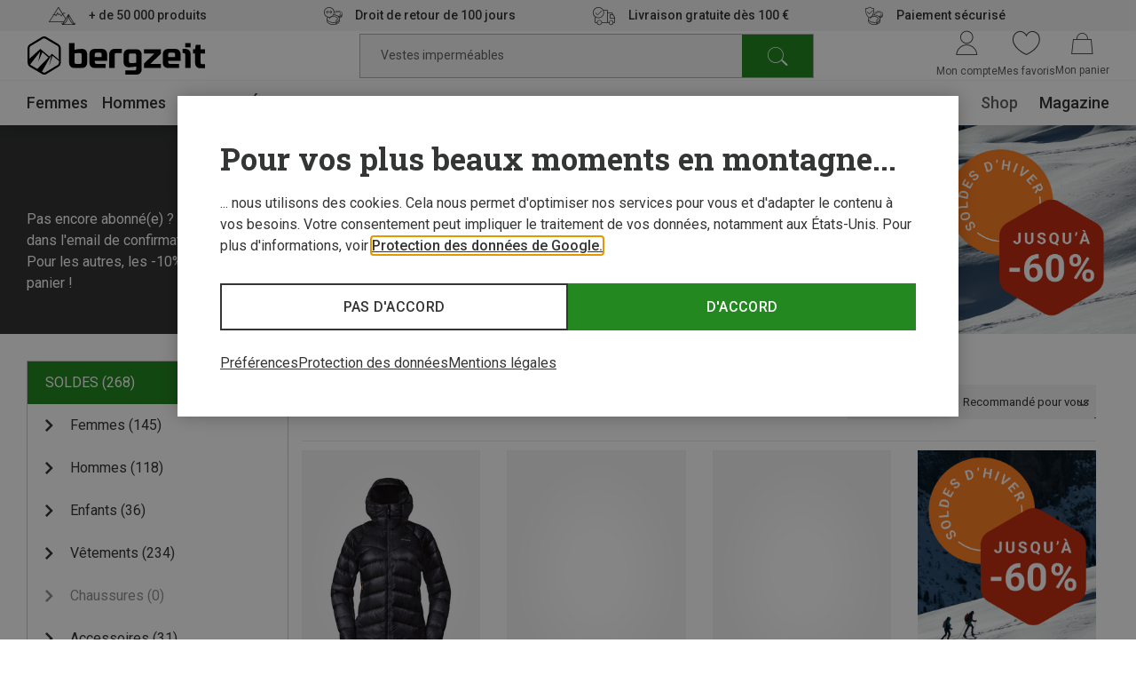

--- FILE ---
content_type: text/html;charset=UTF-8
request_url: https://www.bergzeit.fr/teaser/?containerId=bottom_121787
body_size: 33
content:
<newsletter-teaser-preloader
      v-bind="{&quot;buttonText&quot;:&quot;S&#39;inscrire gratuitement&quot;,&quot;description&quot;:&quot;Inscrivez-vous maintenant et recevez un bon de 10 €* pour votre prochain achat.&quot;,&quot;headline&quot;:&quot;Newsletter + 10 € offerts*&quot;,&quot;image&quot;:{&quot;alt&quot;:&quot;&quot;,&quot;height&quot;:&quot;350&quot;,&quot;src&quot;:&quot;/media/i/NL_Touchpoint_885x350-22658-0.jpg&quot;,&quot;title&quot;:&quot;&quot;,&quot;width&quot;:&quot;885&quot;},&quot;mobileImage&quot;:{&quot;alt&quot;:&quot;&quot;,&quot;height&quot;:&quot;110&quot;,&quot;src&quot;:&quot;/media/i/NL_Touchpoint_375x110-(1)-22660-0.jpg&quot;,&quot;title&quot;:&quot;&quot;,&quot;width&quot;:&quot;375&quot;},&quot;name&quot;:&quot;bottom&quot;,&quot;state&quot;:&quot;form&quot;,&quot;successHeadline&quot;:&quot;Vous avez reçu un e-mail !&quot;,&quot;successSubheadline&quot;:&quot;Ouvre notre e-mail de confirmation d&#39;inscription et clique sur le lien. L&#39;inscription est déjà terminée et vous recevrez le bon de 10 €.&quot;}"
  >
  <div class="newsletter-teaser-preloader">
    <div class="newsletter-teaser-preloader__image"></div>
    <div class="newsletter-teaser-preloader__content"></div>
  </div>
</newsletter-teaser-preloader>


--- FILE ---
content_type: text/css
request_url: https://www.bergzeit.fr/701444ae802ff984e4e3a2620ad9d5382d907e64/assets/bergzeit/css/2901.styles.css
body_size: 565
content:
@font-face{font-display:swap;font-family:iconfont;font-style:normal;font-weight:400;src:url(/e1838c2ecf73720dee00b98688df261d2fe27c4c/assets/bergzeit/fonts/iconfont-vb8w68mm61.woff2) format("woff2")}.service-teaser{align-items:center;display:flex;flex-direction:column;height:100%;justify-content:center;padding:7px 10px;position:relative;text-decoration:none}@media(min-width:1024px){.service-teaser{flex-direction:row;min-height:35px}}.service-teaser:hover,.service-teaser:visited{text-decoration:none}.service-teaser:before{color:#248821;font-size:40px;margin-bottom:15px;position:relative}@media(min-width:1024px){.service-teaser:before{color:#343535;font-size:20px;margin-bottom:0;margin-right:15px}}.service-teaser--icon_nm-icon-money-back:after,.service-teaser--icon_nm-icon-money-back:before{-moz-osx-font-smoothing:grayscale;-webkit-font-smoothing:antialiased;display:inline-block;font-family:iconfont,sans-serif;font-style:normal;font-variant:normal;font-weight:400;line-height:1;text-decoration:inherit;text-rendering:optimizeLegibility;text-transform:none}.service-teaser--icon_nm-icon-money-back:before{content:"\ea74"}.service-teaser--icon_nm-icon-online-since-1999:after,.service-teaser--icon_nm-icon-online-since-1999:before{-moz-osx-font-smoothing:grayscale;-webkit-font-smoothing:antialiased;display:inline-block;font-family:iconfont,sans-serif;font-style:normal;font-variant:normal;font-weight:400;line-height:1;text-decoration:inherit;text-rendering:optimizeLegibility;text-transform:none}.service-teaser--icon_nm-icon-online-since-1999:before{content:"\ea4c"}.service-teaser--icon_nm-icon-powered-by-350:after,.service-teaser--icon_nm-icon-powered-by-350:before{-moz-osx-font-smoothing:grayscale;-webkit-font-smoothing:antialiased;display:inline-block;font-family:iconfont,sans-serif;font-style:normal;font-variant:normal;font-weight:400;line-height:1;text-decoration:inherit;text-rendering:optimizeLegibility;text-transform:none}.service-teaser--icon_nm-icon-powered-by-350:before{content:"\ea8a"}.service-teaser--icon_nm-icon-live-chat-and-hotline:after,.service-teaser--icon_nm-icon-live-chat-and-hotline:before{-moz-osx-font-smoothing:grayscale;-webkit-font-smoothing:antialiased;display:inline-block;font-family:iconfont,sans-serif;font-style:normal;font-variant:normal;font-weight:400;line-height:1;text-decoration:inherit;text-rendering:optimizeLegibility;text-transform:none}.service-teaser--icon_nm-icon-live-chat-and-hotline:before{content:"\ea6e"}.service-teaser--icon_nm-icon-free-shipping:after,.service-teaser--icon_nm-icon-free-shipping:before{-moz-osx-font-smoothing:grayscale;-webkit-font-smoothing:antialiased;display:inline-block;font-family:iconfont,sans-serif;font-style:normal;font-variant:normal;font-weight:400;line-height:1;text-decoration:inherit;text-rendering:optimizeLegibility;text-transform:none}.service-teaser--icon_nm-icon-free-shipping:before{content:"\ea48"}.service-teaser--icon_nm-icon-free-return:after,.service-teaser--icon_nm-icon-free-return:before{-moz-osx-font-smoothing:grayscale;-webkit-font-smoothing:antialiased;display:inline-block;font-family:iconfont,sans-serif;font-style:normal;font-variant:normal;font-weight:400;line-height:1;text-decoration:inherit;text-rendering:optimizeLegibility;text-transform:none}.service-teaser--icon_nm-icon-free-return:before{content:"\ea47"}.service-teaser--icon_nm-icon-climate-nautral-shipping:after,.service-teaser--icon_nm-icon-climate-nautral-shipping:before{-moz-osx-font-smoothing:grayscale;-webkit-font-smoothing:antialiased;display:inline-block;font-family:iconfont,sans-serif;font-style:normal;font-variant:normal;font-weight:400;line-height:1;text-decoration:inherit;text-rendering:optimizeLegibility;text-transform:none}.service-teaser--icon_nm-icon-climate-nautral-shipping:before{content:"\ea23"}.service-teaser--icon_nm-icon-purchase-on-account:after,.service-teaser--icon_nm-icon-purchase-on-account:before{-moz-osx-font-smoothing:grayscale;-webkit-font-smoothing:antialiased;display:inline-block;font-family:iconfont,sans-serif;font-style:normal;font-variant:normal;font-weight:400;line-height:1;text-decoration:inherit;text-rendering:optimizeLegibility;text-transform:none}.service-teaser--icon_nm-icon-purchase-on-account:before{content:"\ea90"}.service-teaser--icon_nm-icon-pulse-of-the-mountains:after,.service-teaser--icon_nm-icon-pulse-of-the-mountains:before{-moz-osx-font-smoothing:grayscale;-webkit-font-smoothing:antialiased;display:inline-block;font-family:iconfont,sans-serif;font-style:normal;font-variant:normal;font-weight:400;line-height:1;text-decoration:inherit;text-rendering:optimizeLegibility;text-transform:none}.service-teaser--icon_nm-icon-pulse-of-the-mountains:before{content:"\ea8f"}.service-teaser--icon_nm-icon-secure-payment:after,.service-teaser--icon_nm-icon-secure-payment:before{-moz-osx-font-smoothing:grayscale;-webkit-font-smoothing:antialiased;display:inline-block;font-family:iconfont,sans-serif;font-style:normal;font-variant:normal;font-weight:400;line-height:1;text-decoration:inherit;text-rendering:optimizeLegibility;text-transform:none}.service-teaser--icon_nm-icon-secure-payment:before{content:"\ea98"}.service-teaser__content{color:#343535;display:flex;flex-flow:column;font-size:12px;font-weight:500;justify-content:center;line-height:19px;max-width:180px;overflow-wrap:break-word;text-align:center;width:100%}@media(min-width:1024px){.service-teaser__content{font-size:14px;line-height:21px;max-width:210px;text-align:left}}
